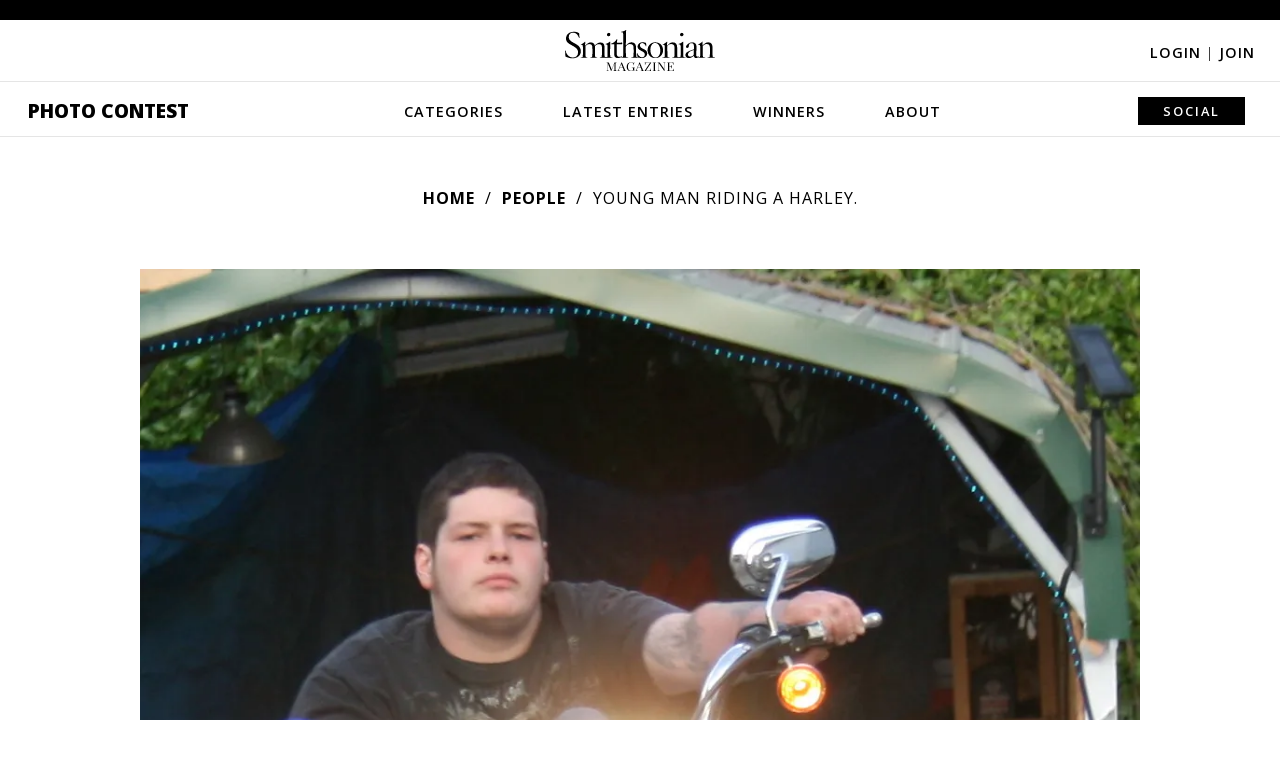

--- FILE ---
content_type: text/plain;charset=UTF-8
request_url: https://c.pub.network/v2/c
body_size: -118
content:
649defa5-fd93-4005-bb51-a587309e8fbf

--- FILE ---
content_type: text/plain;charset=UTF-8
request_url: https://c.pub.network/v2/c
body_size: -277
content:
d2bb6071-83ed-4e10-b8ac-5c36571b2ec2